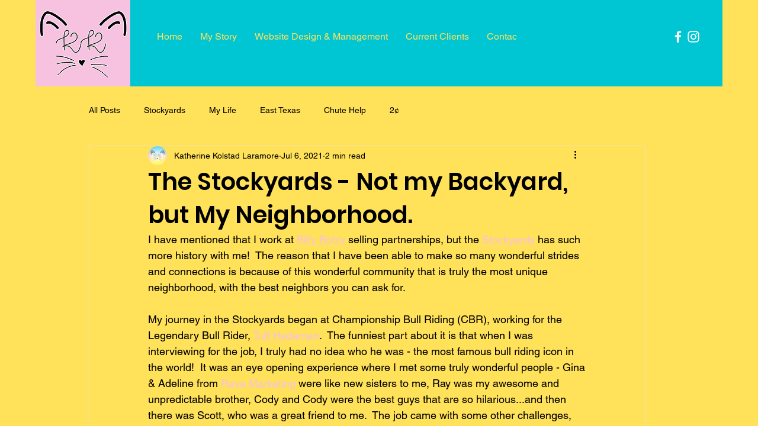

--- FILE ---
content_type: text/css; charset=utf-8
request_url: https://www.kolstadkonsulting.com/_serverless/pro-gallery-css-v4-server/layoutCss?ver=2&id=adva0-not-scoped&items=3321_400_259%7C3423_1812_1557%7C3610_420_500%7C3457_460_452%7C3580_2220_571&container=1579_740_620_720&options=gallerySizeType:px%7CenableInfiniteScroll:true%7CtitlePlacement:SHOW_ON_HOVER%7CarrowsSize:23%7CthumbnailSize:120%7CgalleryLayout:3%7CisVertical:false%7CgallerySizePx:300%7CcubeType:fill%7CgalleryThumbnailsAlignment:bottom%7CthumbnailSpacings:1
body_size: -80
content:
#pro-gallery-adva0-not-scoped .pro-gallery-parent-container{ width: 740px !important; height: 620px !important; } #pro-gallery-adva0-not-scoped [data-hook="item-container"][data-idx="0"].gallery-item-container{opacity: 1 !important;display: block !important;transition: opacity .2s ease !important;top: 0px !important;left: 0px !important;right: auto !important;height: 497px !important;width: 740px !important;} #pro-gallery-adva0-not-scoped [data-hook="item-container"][data-idx="0"] .gallery-item-common-info-outer{height: 100% !important;} #pro-gallery-adva0-not-scoped [data-hook="item-container"][data-idx="0"] .gallery-item-common-info{height: 100% !important;width: 100% !important;} #pro-gallery-adva0-not-scoped [data-hook="item-container"][data-idx="0"] .gallery-item-wrapper{width: 740px !important;height: 497px !important;margin: 0 !important;} #pro-gallery-adva0-not-scoped [data-hook="item-container"][data-idx="0"] .gallery-item-content{width: 740px !important;height: 497px !important;margin: 0px 0px !important;opacity: 1 !important;} #pro-gallery-adva0-not-scoped [data-hook="item-container"][data-idx="0"] .gallery-item-hover{width: 740px !important;height: 497px !important;opacity: 1 !important;} #pro-gallery-adva0-not-scoped [data-hook="item-container"][data-idx="0"] .item-hover-flex-container{width: 740px !important;height: 497px !important;margin: 0px 0px !important;opacity: 1 !important;} #pro-gallery-adva0-not-scoped [data-hook="item-container"][data-idx="0"] .gallery-item-wrapper img{width: 100% !important;height: 100% !important;opacity: 1 !important;} #pro-gallery-adva0-not-scoped [data-hook="item-container"][data-idx="1"].gallery-item-container{opacity: 1 !important;display: block !important;transition: opacity .2s ease !important;top: 0px !important;left: 740px !important;right: auto !important;height: 497px !important;width: 740px !important;} #pro-gallery-adva0-not-scoped [data-hook="item-container"][data-idx="1"] .gallery-item-common-info-outer{height: 100% !important;} #pro-gallery-adva0-not-scoped [data-hook="item-container"][data-idx="1"] .gallery-item-common-info{height: 100% !important;width: 100% !important;} #pro-gallery-adva0-not-scoped [data-hook="item-container"][data-idx="1"] .gallery-item-wrapper{width: 740px !important;height: 497px !important;margin: 0 !important;} #pro-gallery-adva0-not-scoped [data-hook="item-container"][data-idx="1"] .gallery-item-content{width: 740px !important;height: 497px !important;margin: 0px 0px !important;opacity: 1 !important;} #pro-gallery-adva0-not-scoped [data-hook="item-container"][data-idx="1"] .gallery-item-hover{width: 740px !important;height: 497px !important;opacity: 1 !important;} #pro-gallery-adva0-not-scoped [data-hook="item-container"][data-idx="1"] .item-hover-flex-container{width: 740px !important;height: 497px !important;margin: 0px 0px !important;opacity: 1 !important;} #pro-gallery-adva0-not-scoped [data-hook="item-container"][data-idx="1"] .gallery-item-wrapper img{width: 100% !important;height: 100% !important;opacity: 1 !important;} #pro-gallery-adva0-not-scoped [data-hook="item-container"][data-idx="2"].gallery-item-container{opacity: 1 !important;display: block !important;transition: opacity .2s ease !important;top: 0px !important;left: 1480px !important;right: auto !important;height: 497px !important;width: 740px !important;} #pro-gallery-adva0-not-scoped [data-hook="item-container"][data-idx="2"] .gallery-item-common-info-outer{height: 100% !important;} #pro-gallery-adva0-not-scoped [data-hook="item-container"][data-idx="2"] .gallery-item-common-info{height: 100% !important;width: 100% !important;} #pro-gallery-adva0-not-scoped [data-hook="item-container"][data-idx="2"] .gallery-item-wrapper{width: 740px !important;height: 497px !important;margin: 0 !important;} #pro-gallery-adva0-not-scoped [data-hook="item-container"][data-idx="2"] .gallery-item-content{width: 740px !important;height: 497px !important;margin: 0px 0px !important;opacity: 1 !important;} #pro-gallery-adva0-not-scoped [data-hook="item-container"][data-idx="2"] .gallery-item-hover{width: 740px !important;height: 497px !important;opacity: 1 !important;} #pro-gallery-adva0-not-scoped [data-hook="item-container"][data-idx="2"] .item-hover-flex-container{width: 740px !important;height: 497px !important;margin: 0px 0px !important;opacity: 1 !important;} #pro-gallery-adva0-not-scoped [data-hook="item-container"][data-idx="2"] .gallery-item-wrapper img{width: 100% !important;height: 100% !important;opacity: 1 !important;} #pro-gallery-adva0-not-scoped [data-hook="item-container"][data-idx="3"]{display: none !important;} #pro-gallery-adva0-not-scoped [data-hook="item-container"][data-idx="4"]{display: none !important;} #pro-gallery-adva0-not-scoped .pro-gallery-prerender{height:620px !important;}#pro-gallery-adva0-not-scoped {height:620px !important; width:740px !important;}#pro-gallery-adva0-not-scoped .pro-gallery-margin-container {height:620px !important;}#pro-gallery-adva0-not-scoped .one-row:not(.thumbnails-gallery) {height:497px !important; width:740px !important;}#pro-gallery-adva0-not-scoped .one-row:not(.thumbnails-gallery) .gallery-horizontal-scroll {height:497px !important;}#pro-gallery-adva0-not-scoped .pro-gallery-parent-container:not(.gallery-slideshow) [data-hook=group-view] .item-link-wrapper::before {height:497px !important; width:740px !important;}#pro-gallery-adva0-not-scoped .pro-gallery-parent-container {height:620px !important; width:740px !important;}